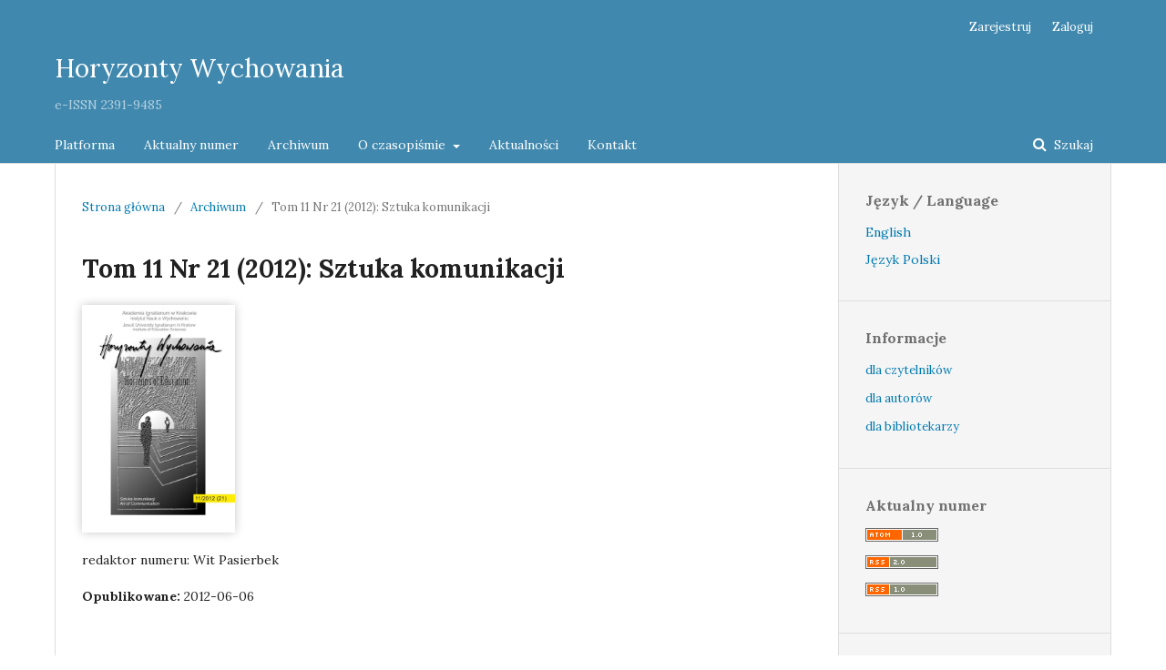

--- FILE ---
content_type: text/html; charset=utf-8
request_url: https://horyzontywychowania.ignatianum.edu.pl/HW/issue/view/8
body_size: 4173
content:
	<!DOCTYPE html>
<html lang="pl-PL" xml:lang="pl-PL">
<head>
	<meta charset="utf-8">
	<meta name="viewport" content="width=device-width, initial-scale=1.0">
	<title>
		Tom 11 Nr 21 (2012): Sztuka komunikacji
							| Horyzonty Wychowania
			</title>

	
<meta name="generator" content="Open Journal Systems 3.1.2.4">
<link rel="alternate" type="application/atom+xml" href="https://horyzontywychowania.ignatianum.edu.pl/HW/gateway/plugin/WebFeedGatewayPlugin/atom">
<link rel="alternate" type="application/rdf+xml" href="https://horyzontywychowania.ignatianum.edu.pl/HW/gateway/plugin/WebFeedGatewayPlugin/rss">
<link rel="alternate" type="application/rss+xml" href="https://horyzontywychowania.ignatianum.edu.pl/HW/gateway/plugin/WebFeedGatewayPlugin/rss2">
	<link rel="stylesheet" href="https://horyzontywychowania.ignatianum.edu.pl/HW/$$$call$$$/page/page/css?name=stylesheet" type="text/css" /><link rel="stylesheet" href="//fonts.googleapis.com/css?family=Lora:400,400i,700,700i" type="text/css" /><link rel="stylesheet" href="https://cdnjs.cloudflare.com/ajax/libs/font-awesome/4.7.0/css/font-awesome.css?v=3.1.2.4" type="text/css" /><link rel="stylesheet" href="https://horyzontywychowania.ignatianum.edu.pl/plugins/generic/publons/styles/publons.css?v=3.1.2.4" type="text/css" />
</head>
<body class="pkp_page_issue pkp_op_view" dir="ltr">

	<div class="cmp_skip_to_content">
		<a href="#pkp_content_main">Przejdź do sekcji głównej</a>
		<a href="#pkp_content_nav">Przejdź do głównego menu</a>
		<a href="#pkp_content_footer">Przejdź do stopki</a>
	</div>
	<div class="pkp_structure_page">

				<header class="pkp_structure_head" id="headerNavigationContainer" role="banner">
			<div class="pkp_head_wrapper">

				<div class="pkp_site_name_wrapper">
																<div class="pkp_site_name">
																								<a href="															https://horyzontywychowania.ignatianum.edu.pl/index
													" class="is_text">Horyzonty Wychowania</a>
																	</div>
										<div class="pkp_site_name" style="font-size: inherit; color: #fff; padding-bottom: 1em; opacity: 0.6;">
					e-ISSN 2391-9485
					</div>					
				</div>

								
									<nav class="pkp_navigation_primary_row" aria-label="Nawigacja">
						<div class="pkp_navigation_primary_wrapper">
																				<ul id="navigationPrimary" class="pkp_navigation_primary pkp_nav_list">
								<li class="">
				<a href="https://czasopisma.ignatianum.edu.pl/">
					Platforma
				</a>
							</li>
								<li class="">
				<a href="https://horyzontywychowania.ignatianum.edu.pl/HW/issue/current">
					Aktualny numer
				</a>
							</li>
								<li class="">
				<a href="https://horyzontywychowania.ignatianum.edu.pl/HW/issue/archive">
					Archiwum
				</a>
							</li>
								<li class="">
				<a href="https://horyzontywychowania.ignatianum.edu.pl/HW/about">
					O czasopiśmie
				</a>
									<ul>
																					<li class="">
									<a href="https://horyzontywychowania.ignatianum.edu.pl/HW/about">
										O czasopiśmie
									</a>
								</li>
																												<li class="">
									<a href="https://horyzontywychowania.ignatianum.edu.pl/HW/about/editorialTeam">
										Zespół redakcyjny
									</a>
								</li>
																												<li class="">
									<a href="https://horyzontywychowania.ignatianum.edu.pl/HW/recenzenci">
										Recenzenci 2010-2024
									</a>
								</li>
																												<li class="">
									<a href="https://horyzontywychowania.ignatianum.edu.pl/HW/recenzenci-2025">
										Recenzenci 2025
									</a>
								</li>
																												<li class="">
									<a href="https://horyzontywychowania.ignatianum.edu.pl/HW/about/submissions">
										Zgłoś tekst
									</a>
								</li>
																												<li class="">
									<a href="https://horyzontywychowania.ignatianum.edu.pl/HW/about/publication-ethics">
										Etyka publikacyjna
									</a>
								</li>
																		</ul>
							</li>
								<li class="">
				<a href="https://horyzontywychowania.ignatianum.edu.pl/HW/announcement">
					Aktualności
				</a>
							</li>
								<li class="">
				<a href="https://horyzontywychowania.ignatianum.edu.pl/HW/about/contact">
					Kontakt
				</a>
							</li>
			</ul>

				

																									
	<form class="pkp_search" action="https://horyzontywychowania.ignatianum.edu.pl/HW/search/search" method="get" role="search">
		<input type="hidden" name="csrfToken" value="cde224ab3a43d2460df2ad5e6636bce9">
				
			<input name="query" value="" type="text" aria-label="Zapytanie">
		

		<button type="submit">
			Szukaj
		</button>
		<div class="search_controls" aria-hidden="true">
			<a href="https://horyzontywychowania.ignatianum.edu.pl/HW/search/search" class="headerSearchPrompt search_prompt" aria-hidden="true">
				Szukaj
			</a>
			<a href="#" class="search_cancel headerSearchCancel" aria-hidden="true"></a>
			<span class="search_loading" aria-hidden="true"></span>
		</div>
	</form>
													</div>
					</nav>
								
				<nav class="pkp_navigation_user_wrapper" id="navigationUserWrapper" aria-label="Nawigacja użytkownika">
						<ul id="navigationUser" class="pkp_navigation_user pkp_nav_list">
								<li class="profile">
				<a href="https://horyzontywychowania.ignatianum.edu.pl/HW/user/register">
					Zarejestruj
				</a>
							</li>
								<li class="profile">
				<a href="https://horyzontywychowania.ignatianum.edu.pl/HW/login">
					Zaloguj
				</a>
							</li>
										</ul>

				</nav>
			</div><!-- .pkp_head_wrapper -->
		</header><!-- .pkp_structure_head -->

						<div class="pkp_structure_content has_sidebar">
			<div id="pkp_content_main" class="pkp_structure_main" role="main">

<div class="page page_issue">

				<nav class="cmp_breadcrumbs" role="navigation" aria-label="Jesteś tutaj:">
	<ol>
		<li>
			<a href="https://horyzontywychowania.ignatianum.edu.pl/HW/index">
				Strona główna
			</a>
			<span class="separator">/</span>
		</li>
		<li>
			<a href="https://horyzontywychowania.ignatianum.edu.pl/HW/issue/archive">
				Archiwum
			</a>
			<span class="separator">/</span>
		</li>
		<li class="current" aria-current="page">
			<span aria-current="page">
									Tom 11 Nr 21 (2012): Sztuka komunikacji
							</span>
		</li>
	</ol>
</nav>
		<h1>
			Tom 11 Nr 21 (2012): Sztuka komunikacji
		</h1>
		<div class="obj_issue_toc">

		
		<div class="heading">

									<a class="cover" href="https://horyzontywychowania.ignatianum.edu.pl/HW/issue/view/8">
				<img src="https://horyzontywychowania.ignatianum.edu.pl/public/journals/1/cover_issue_8_pl_PL.jpg">
			</a>
		
							<div class="description">
				redaktor numeru: Wit Pasierbek
			</div>
		
												
							<div class="published">
				<span class="label">
					Opublikowane:
				</span>
				<span class="value">
					2012-06-06
				</span>
			</div>
			</div>

		
		<div class="sections">
			<div class="section">
									<h2>
					Artykuły tematyczne
				</h2>
						<ul class="cmp_article_list articles">
									<li>
						
	
<div class="obj_article_summary">
	
	<div class="title">
		<a href="https://horyzontywychowania.ignatianum.edu.pl/HW/article/view/114">
			Przemiany komunikacji i ich społeczne konsekwencje
					</a>
	</div>

		<div class="meta">
				<div class="authors">
			Zdzisław Krasnodębski
		</div>
		
							<div class="pages">
				17-28
			</div>
		
		
	</div>
	
			<ul class="galleys_links">
																									<li>
																										
	
		

<a class="obj_galley_link file" href="https://horyzontywychowania.ignatianum.edu.pl/HW/article/view/114/99">

		
	Bez nazwy

	</a>
				</li>
					</ul>
	
	
</div>
					</li>
									<li>
						
	
<div class="obj_article_summary">
	
	<div class="title">
		<a href="https://horyzontywychowania.ignatianum.edu.pl/HW/article/view/115">
			La foi chrétienne comme révélation  du mystère de la communication
					</a>
	</div>

		<div class="meta">
				<div class="authors">
			André Fossion
		</div>
		
							<div class="pages">
				29-68
			</div>
		
		
	</div>
	
			<ul class="galleys_links">
																									<li>
																										
	
		

<a class="obj_galley_link file" href="https://horyzontywychowania.ignatianum.edu.pl/HW/article/view/115/100">

		
	Bez nazwy

	</a>
				</li>
					</ul>
	
	
</div>
					</li>
									<li>
						
	
<div class="obj_article_summary">
	
	<div class="title">
		<a href="https://horyzontywychowania.ignatianum.edu.pl/HW/article/view/116">
			Komunikacja interpersonalna według Ignacego Loyoli
					</a>
	</div>

		<div class="meta">
				<div class="authors">
			Ewa Dybowska
		</div>
		
							<div class="pages">
				69-84
			</div>
		
		
	</div>
	
			<ul class="galleys_links">
																									<li>
																										
	
		

<a class="obj_galley_link pdf" href="https://horyzontywychowania.ignatianum.edu.pl/HW/article/view/116/2369">

		
	PDF

	</a>
				</li>
					</ul>
	
	
</div>
					</li>
									<li>
						
	
<div class="obj_article_summary">
	
	<div class="title">
		<a href="https://horyzontywychowania.ignatianum.edu.pl/HW/article/view/117">
			Od Biblii do e-Biblii. Kościół katolicki od starych do nowych mediów
					</a>
	</div>

		<div class="meta">
				<div class="authors">
			Mirosław Lakomy
		</div>
		
							<div class="pages">
				85-100
			</div>
		
		
	</div>
	
			<ul class="galleys_links">
																									<li>
																										
	
		

<a class="obj_galley_link file" href="https://horyzontywychowania.ignatianum.edu.pl/HW/article/view/117/102">

		
	Bez nazwy

	</a>
				</li>
					</ul>
	
	
</div>
					</li>
									<li>
						
	
<div class="obj_article_summary">
	
	<div class="title">
		<a href="https://horyzontywychowania.ignatianum.edu.pl/HW/article/view/118">
			Rodzinna komunikacja w perspektywie postaw rodzicielskich
					</a>
	</div>

		<div class="meta">
				<div class="authors">
			Karolina Kmiecik-Jusięga
		</div>
		
							<div class="pages">
				101-114
			</div>
		
		
	</div>
	
			<ul class="galleys_links">
																									<li>
																										
	
		

<a class="obj_galley_link file" href="https://horyzontywychowania.ignatianum.edu.pl/HW/article/view/118/103">

		
	Bez nazwy

	</a>
				</li>
					</ul>
	
	
</div>
					</li>
									<li>
						
	
<div class="obj_article_summary">
	
	<div class="title">
		<a href="https://horyzontywychowania.ignatianum.edu.pl/HW/article/view/120">
			Przekazywanie zrozumienia. Komunikowanie w szkolnictwie wyższym
					</a>
	</div>

		<div class="meta">
				<div class="authors">
			Radosław Rybkowski
		</div>
		
							<div class="pages">
				115-128
			</div>
		
		
	</div>
	
			<ul class="galleys_links">
																									<li>
																										
	
		

<a class="obj_galley_link file" href="https://horyzontywychowania.ignatianum.edu.pl/HW/article/view/120/104">

		
	Bez nazwy

	</a>
				</li>
					</ul>
	
	
</div>
					</li>
									<li>
						
	
<div class="obj_article_summary">
	
	<div class="title">
		<a href="https://horyzontywychowania.ignatianum.edu.pl/HW/article/view/121">
			Partycypacja przez dialog: komunikacyjne budowanie sfery publicznej
					</a>
	</div>

		<div class="meta">
				<div class="authors">
			Anna Krzynówek-Arndt
		</div>
		
							<div class="pages">
				129-142
			</div>
		
		
	</div>
	
			<ul class="galleys_links">
																									<li>
																										
	
		

<a class="obj_galley_link file" href="https://horyzontywychowania.ignatianum.edu.pl/HW/article/view/121/106">

		
	Bez nazwy

	</a>
				</li>
					</ul>
	
	
</div>
					</li>
									<li>
						
	
<div class="obj_article_summary">
	
	<div class="title">
		<a href="https://horyzontywychowania.ignatianum.edu.pl/HW/article/view/122">
			Wykluczenie społeczne niepokojącym zjawiskiem nowoczesności
					</a>
	</div>

		<div class="meta">
				<div class="authors">
			Józef Młyński
		</div>
		
							<div class="pages">
				145-184
			</div>
		
		
	</div>
	
			<ul class="galleys_links">
																									<li>
																										
	
		

<a class="obj_galley_link file" href="https://horyzontywychowania.ignatianum.edu.pl/HW/article/view/122/107">

		
	Bez nazwy

	</a>
				</li>
					</ul>
	
	
</div>
					</li>
									<li>
						
	
<div class="obj_article_summary">
	
	<div class="title">
		<a href="https://horyzontywychowania.ignatianum.edu.pl/HW/article/view/124">
			Znaczenie wychowania intelektualnego dla rozwoju człowieka
					</a>
	</div>

		<div class="meta">
				<div class="authors">
			Anita Famuła-Jurczak
		</div>
		
							<div class="pages">
				185-200
			</div>
		
		
	</div>
	
			<ul class="galleys_links">
																									<li>
																										
	
		

<a class="obj_galley_link file" href="https://horyzontywychowania.ignatianum.edu.pl/HW/article/view/124/110">

		
	Bez nazwy

	</a>
				</li>
					</ul>
	
	
</div>
					</li>
									<li>
						
	
<div class="obj_article_summary">
	
	<div class="title">
		<a href="https://horyzontywychowania.ignatianum.edu.pl/HW/article/view/127">
			Depresja a Ja odzwierciedlone
					</a>
	</div>

		<div class="meta">
				<div class="authors">
			Weronika Juroszek
		</div>
		
							<div class="pages">
				201-214
			</div>
		
		
	</div>
	
			<ul class="galleys_links">
																									<li>
																										
	
		

<a class="obj_galley_link file" href="https://horyzontywychowania.ignatianum.edu.pl/HW/article/view/127/112">

		
	Bez nazwy

	</a>
				</li>
					</ul>
	
	
</div>
					</li>
									<li>
						
	
<div class="obj_article_summary">
	
	<div class="title">
		<a href="https://horyzontywychowania.ignatianum.edu.pl/HW/article/view/130">
			Użyteczność koncepcji alienacji ericka fromma w kontekście analizy  społeczeństwa współczesnego
					</a>
	</div>

		<div class="meta">
				<div class="authors">
			Krzysztof Nowakowski
		</div>
		
							<div class="pages">
				215-224
			</div>
		
		
	</div>
	
			<ul class="galleys_links">
																									<li>
																										
	
		

<a class="obj_galley_link file" href="https://horyzontywychowania.ignatianum.edu.pl/HW/article/view/130/115">

		
	Bez nazwy

	</a>
				</li>
					</ul>
	
	
</div>
					</li>
									<li>
						
	
<div class="obj_article_summary">
	
	<div class="title">
		<a href="https://horyzontywychowania.ignatianum.edu.pl/HW/article/view/132">
			Przekaz aksjologiczny w relacji ojciec – dziecko
					</a>
	</div>

		<div class="meta">
				<div class="authors">
			Magdalena Zdun
		</div>
		
							<div class="pages">
				225-242
			</div>
		
		
	</div>
	
			<ul class="galleys_links">
																									<li>
																										
	
		

<a class="obj_galley_link file" href="https://horyzontywychowania.ignatianum.edu.pl/HW/article/view/132/117">

		
	Bez nazwy

	</a>
				</li>
					</ul>
	
	
</div>
					</li>
							</ul>
				</div>
		</div><!-- .sections -->
</div>
	</div>

	</div><!-- pkp_structure_main -->

									<div class="pkp_structure_sidebar left" role="complementary" aria-label="Pasek boczny">
				<div class="pkp_block block_language">
	<span class="title">
		Język / Language
	</span>

	<div class="content">
		<ul>
							<li class="locale_en_US" lang="en_US">
					<a href="https://horyzontywychowania.ignatianum.edu.pl/HW/user/setLocale/en_US?source=%2FHW%2Fissue%2Fview%2F8">
						English
					</a>
				</li>
							<li class="locale_pl_PL current" lang="pl_PL">
					<a href="https://horyzontywychowania.ignatianum.edu.pl/HW/user/setLocale/pl_PL?source=%2FHW%2Fissue%2Fview%2F8">
						Język Polski
					</a>
				</li>
					</ul>
	</div>
</div><!-- .block_language -->
<div class="pkp_block block_information">
	<span class="title">Informacje</span>
	<div class="content">
		<ul>
							<li>
					<a href="https://horyzontywychowania.ignatianum.edu.pl/HW/information/readers">
						dla czytelników
					</a>
				</li>
										<li>
					<a href="https://horyzontywychowania.ignatianum.edu.pl/HW/information/authors">
						dla autorów
					</a>
				</li>
										<li>
					<a href="https://horyzontywychowania.ignatianum.edu.pl/HW/information/librarians">
						dla bibliotekarzy
					</a>
				</li>
					</ul>
	</div>
</div>
<div class="pkp_block block_web_feed">
	<span class="title">Aktualny numer</span>
	<div class="content">
		<ul>
			<li>
				<a href="https://horyzontywychowania.ignatianum.edu.pl/HW/gateway/plugin/WebFeedGatewayPlugin/atom">
					<img src="https://horyzontywychowania.ignatianum.edu.pl/lib/pkp/templates/images/atom.svg" alt="Logo Atom">
				</a>
			</li>
			<li>
				<a href="https://horyzontywychowania.ignatianum.edu.pl/HW/gateway/plugin/WebFeedGatewayPlugin/rss2">
					<img src="https://horyzontywychowania.ignatianum.edu.pl/lib/pkp/templates/images/rss20_logo.svg" alt="Logo RSS2">
				</a>
			</li>
			<li>
				<a href="https://horyzontywychowania.ignatianum.edu.pl/HW/gateway/plugin/WebFeedGatewayPlugin/rss">
					<img src="https://horyzontywychowania.ignatianum.edu.pl/lib/pkp/templates/images/rss10_logo.svg" alt="Logo RSS1">
				</a>
			</li>
		</ul>
	</div>
</div>
<div class="pkp_block block_make_submission">
	<div class="content">
		<a class="block_make_submission_link" href="https://horyzontywychowania.ignatianum.edu.pl/HW/about/submissions">
			Zgłoś tekst
		</a>
	</div>
</div>

			</div><!-- pkp_sidebar.left -->
			</div><!-- pkp_structure_content -->

<div id="pkp_content_footer" class="pkp_structure_footer_wrapper" role="contentinfo">

	<div class="pkp_structure_footer">

					<div class="pkp_footer_content">
				<p><img src="https://i.creativecommons.org/l/by-nd/4.0/88x31.png" alt="Creative Commons License"></p>
<p>Artykuły w czasopiśmie dostępne są na licencji <a href="https://creativecommons.org/licenses/by-nd/4.0/" rel="license">Creative Commons Uznanie autorstwa – Bez utworów zależnych 4.0 Międzynarodowe</a></p>
<p><strong>© 2022 Horyzonty Wychowania</strong> • Uniwersytet Ignatianum w Krakowie</p>
<p>e-ISSN 2391-9485</p>
			</div>
		
		<div class="pkp_brand_footer" role="complementary">
			<a href="https://horyzontywychowania.ignatianum.edu.pl/HW/about/aboutThisPublishingSystem">
				<img alt="O systemie" src="https://horyzontywychowania.ignatianum.edu.pl/templates/images/ojs_brand.png">
			</a>
		</div>
	</div>
</div><!-- pkp_structure_footer_wrapper -->

</div><!-- pkp_structure_page -->

<script src="//ajax.googleapis.com/ajax/libs/jquery/3.3.1/jquery.min.js?v=3.1.2.4" type="text/javascript"></script><script src="//ajax.googleapis.com/ajax/libs/jqueryui/1.12.0/jquery-ui.min.js?v=3.1.2.4" type="text/javascript"></script><script src="https://horyzontywychowania.ignatianum.edu.pl/lib/pkp/js/lib/jquery/plugins/jquery.tag-it.js?v=3.1.2.4" type="text/javascript"></script><script src="https://horyzontywychowania.ignatianum.edu.pl/plugins/themes/default/js/lib/popper/popper.js?v=3.1.2.4" type="text/javascript"></script><script src="https://horyzontywychowania.ignatianum.edu.pl/plugins/themes/default/js/lib/bootstrap/util.js?v=3.1.2.4" type="text/javascript"></script><script src="https://horyzontywychowania.ignatianum.edu.pl/plugins/themes/default/js/lib/bootstrap/dropdown.js?v=3.1.2.4" type="text/javascript"></script><script src="https://horyzontywychowania.ignatianum.edu.pl/plugins/themes/default/js/main.js?v=3.1.2.4" type="text/javascript"></script><script type="text/javascript">
(function (w, d, s, l, i) { w[l] = w[l] || []; var f = d.getElementsByTagName(s)[0],
j = d.createElement(s), dl = l != 'dataLayer' ? '&l=' + l : ''; j.async = true;
j.src = 'https://www.googletagmanager.com/gtag/js?id=' + i + dl; f.parentNode.insertBefore(j, f);
function gtag(){dataLayer.push(arguments)}; gtag('js', new Date()); gtag('config', i); })
(window, document, 'script', 'dataLayer', 'G-VMH1GD0GC1');
</script>


</body>
</html>
